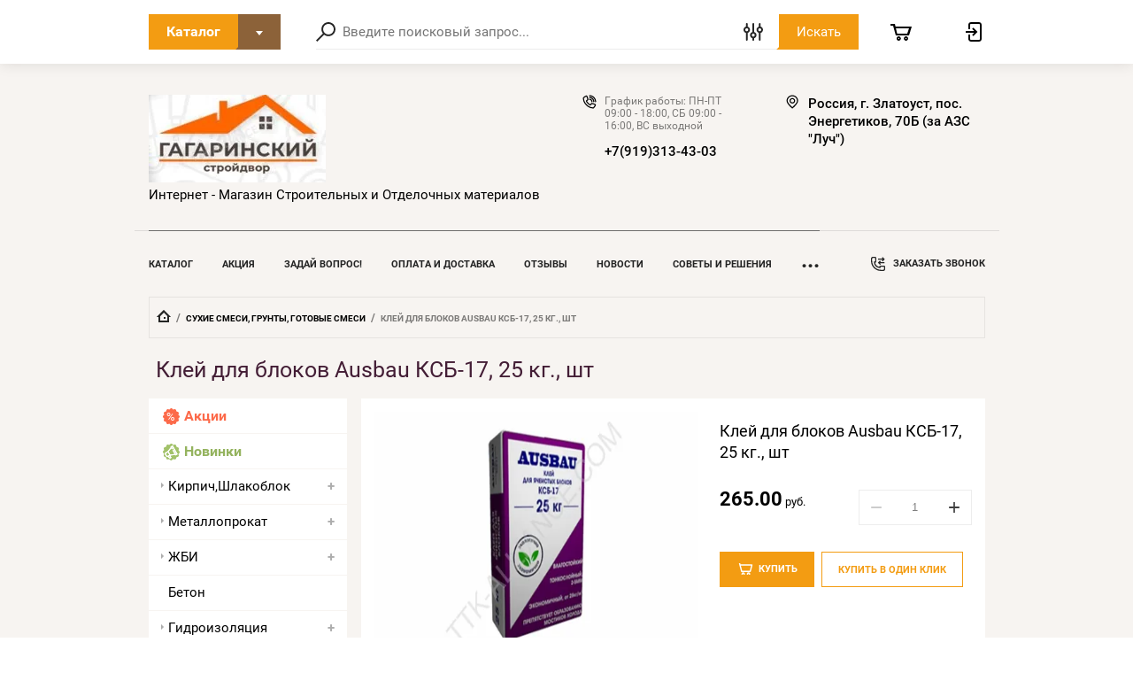

--- FILE ---
content_type: text/html; charset=utf-8
request_url: https://xn--74-6kcqxghvrjdi.xn--p1ai/shop/product/klej-dlya-blokov-ausbau-ksb-17-25-kg-sht
body_size: 19940
content:

	<!doctype html>
<html lang="ru">
<head>
<meta charset="utf-8">
<meta name="robots" content="all"/>
<title>Клей для блоков Ausbau КСБ-17, 25 кг., шт</title>
<!-- assets.top -->
<meta property="og:title" content="Клей для блоков Ausbau КСБ-17, 25 кг., шт">
<meta name="twitter:title" content="Клей для блоков Ausbau КСБ-17, 25 кг., шт">
<meta property="og:description" content="Клей для блоков Ausbau КСБ-17, 25 кг., шт">
<meta name="twitter:description" content="Клей для блоков Ausbau КСБ-17, 25 кг., шт">
<meta property="og:image" content="https://xn--74-6kcqxghvrjdi.xn--p1ai/thumb/2/ycfgSLkwUb5vq35YYWVTOw/350r350/d/ausbau-ksb-17-final.jpg">
<meta name="twitter:image" content="https://xn--74-6kcqxghvrjdi.xn--p1ai/thumb/2/ycfgSLkwUb5vq35YYWVTOw/350r350/d/ausbau-ksb-17-final.jpg">
<meta property="og:image:type" content="image/jpeg">
<meta property="og:image:width" content="350">
<meta property="og:image:height" content="350">
<meta property="og:type" content="website">
<meta property="og:url" content="https://xn--74-6kcqxghvrjdi.xn--p1ai/shop/product/klej-dlya-blokov-ausbau-ksb-17-25-kg-sht">
<meta name="twitter:card" content="summary">
<!-- /assets.top -->

<meta name="description" content="Клей для блоков Ausbau КСБ-17, 25 кг., шт">
<meta name="keywords" content="Клей для блоков Ausbau КСБ-17, 25 кг., шт">
<meta name="SKYPE_TOOLBAR" content="SKYPE_TOOLBAR_PARSER_COMPATIBLE">
<meta name="viewport" content="width=device-width, initial-scale=1.0, maximum-scale=1.0, user-scalable=no">

<script src="/g/libs/jquery/1.10.2/jquery.min.js"></script>
<script src="/g/libs/jqueryui/1.10.3/jquery-ui.min.js" charset="utf-8"></script>
	<link rel="stylesheet" href="/g/css/styles_articles_tpl.css">

            <!-- 46b9544ffa2e5e73c3c971fe2ede35a5 -->
            <script src='/shared/s3/js/lang/ru.js'></script>
            <script src='/shared/s3/js/common.min.js'></script>
        <link rel='stylesheet' type='text/css' href='/shared/s3/css/calendar.css' /><link rel='stylesheet' type='text/css' href='/shared/highslide-4.1.13/highslide.min.css'/>
<script type='text/javascript' src='/shared/highslide-4.1.13/highslide.packed.js'></script>
<script type='text/javascript'>
hs.graphicsDir = '/shared/highslide-4.1.13/graphics/';
hs.outlineType = null;
hs.showCredits = false;
hs.lang={cssDirection:'ltr',loadingText:'Загрузка...',loadingTitle:'Кликните чтобы отменить',focusTitle:'Нажмите чтобы перенести вперёд',fullExpandTitle:'Увеличить',fullExpandText:'Полноэкранный',previousText:'Предыдущий',previousTitle:'Назад (стрелка влево)',nextText:'Далее',nextTitle:'Далее (стрелка вправо)',moveTitle:'Передвинуть',moveText:'Передвинуть',closeText:'Закрыть',closeTitle:'Закрыть (Esc)',resizeTitle:'Восстановить размер',playText:'Слайд-шоу',playTitle:'Слайд-шоу (пробел)',pauseText:'Пауза',pauseTitle:'Приостановить слайд-шоу (пробел)',number:'Изображение %1/%2',restoreTitle:'Нажмите чтобы посмотреть картинку, используйте мышь для перетаскивания. Используйте клавиши вперёд и назад'};</script>
<link rel="icon" href="/favicon.png" type="image/png">
	<link rel="apple-touch-icon" href="/thumb/2/LWXycLAsrYVHUeczKuvz_w/r/favicon.png">
	<link rel="apple-touch-icon" sizes="57x57" href="/thumb/2/cSiQoKjZkTMIo0ziQoXd3Q/57c57/favicon.png">
	<link rel="apple-touch-icon" sizes="60x60" href="/thumb/2/ADHYAP_QOPaTX7kCwZk1yQ/60c60/favicon.png">
	<link rel="apple-touch-icon" sizes="72x72" href="/thumb/2/NUeGOwT7ccqi0vKCk5c7CQ/72c72/favicon.png">
	<link rel="apple-touch-icon" sizes="76x76" href="/thumb/2/hXphuvuCGMlCNmPwtBK8JQ/76c76/favicon.png">
	<link rel="apple-touch-icon" sizes="114x114" href="/thumb/2/eu_DCr8HaH-4Fl9Q5T1Yug/114c114/favicon.png">
	<link rel="apple-touch-icon" sizes="120x120" href="/thumb/2/3MmgBXK7FEpfGfzqoDIQig/120c120/favicon.png">
	<link rel="apple-touch-icon" sizes="144x144" href="/thumb/2/j9LDtrtN_JRbLahuwp6tEA/144c144/favicon.png">
	<link rel="apple-touch-icon" sizes="152x152" href="/thumb/2/hJpSN6oEQd3e9064W7B_Jg/152c152/favicon.png">
	<link rel="apple-touch-icon" sizes="180x180" href="/thumb/2/f_vyPxiafrQ-f6zkloMaLQ/180c180/favicon.png">
	
	<meta name="msapplication-TileImage" content="/thumb/2/bmMZwZpxmRExzY98ed18Wg/c/favicon.png">
	<meta name="msapplication-square70x70logo" content="/thumb/2/u4ZCgXlIt0M0m6gZuZtRyQ/70c70/favicon.png">
	<meta name="msapplication-square150x150logo" content="/thumb/2/foNNC3kvbPYBac4AKEENng/150c150/favicon.png">
	<meta name="msapplication-wide310x150logo" content="/thumb/2/4xXaTyEaqfQGm4mLgRUUfg/310c150/favicon.png">
	<meta name="msapplication-square310x310logo" content="/thumb/2/rmdEXcb0zBLSx3J7TTuAiw/310c310/favicon.png">

<!--s3_require-->
<link rel="stylesheet" href="/g/basestyle/1.0.1/user/user.css" type="text/css"/>
<link rel="stylesheet" href="/g/basestyle/1.0.1/user/user.blue.css" type="text/css"/>
<script type="text/javascript" src="/g/basestyle/1.0.1/user/user.js" async></script>
<!--/s3_require-->
			
		
		
		
			<link rel="stylesheet" type="text/css" href="/g/shop2v2/default/css/theme.less.css">		
			<script type="text/javascript" src="/g/printme.js"></script>
		<script type="text/javascript" src="/g/shop2v2/default/js/tpl.js"></script>
		<script type="text/javascript" src="/g/shop2v2/default/js/baron.min.js"></script>
		
			<script type="text/javascript" src="/g/shop2v2/default/js/shop2.2.js"></script>
		
	<script type="text/javascript">shop2.init({"productRefs": [],"apiHash": {"getPromoProducts":"f5970bffbd1f60c5a3aa3b6173892e0a","getSearchMatches":"7ac03e996ac1fa69ef49a942d0cf4ac0","getFolderCustomFields":"d678bb7e1bb19dc0d1ceda453a15eb39","getProductListItem":"0f4e4e8bfaa2e57eaa36a69599a85a78","cartAddItem":"cd07e145576644f773c8d27605e6dc61","cartRemoveItem":"3db7ad8af15eef500f43bd11f7bc5c50","cartUpdate":"703ea22d936a2d5ad76e686a4a236cd9","cartRemoveCoupon":"fcd40584edf87220043d8acb79dc0cc4","cartAddCoupon":"182e2fa5b137377d16f4b2b7fa251b83","deliveryCalc":"46ade44a5d00a937360c44d387db2a3f","printOrder":"ca1230bca35e530eb0fafa9485647cd3","cancelOrder":"1ff31c36c3de731c251d0e88393c5e6b","cancelOrderNotify":"db09b95f6887838965dd639213077028","repeatOrder":"b7347350a92491e5c52394fd36f6c9f3","paymentMethods":"6337bbf01ad9f7c5204d9d92e66a0bb9","compare":"2e8ec14f26757108cfc4164fdf0c8b93"},"hash": null,"verId": 300022,"mode": "product","step": "","uri": "/shop","IMAGES_DIR": "/d/","my": {"show_sections":true,"special_alias":"special","gr_hide_print":true,"new_alias":"new","gr_img_lazyload":true},"shop2_cart_order_payments": 1,"cf_margin_price_enabled": 0,"maps_yandex_key":"","maps_google_key":""});</script>

<link rel="stylesheet" href="/g/templates/shop2/2.72.2/css/jquery-ui.min.css">
<link rel="stylesheet" href="/g/templates/shop2/2.72.2/css/nouislider.min.css">
<link rel="stylesheet" href="/g/templates/shop2/2.72.2/css/jquery.formstyler.css">
<link rel="stylesheet" href="/g/templates/shop2/2.72.2/css/owl.carousel.min.css">
    <link rel="stylesheet" href="/g/templates/shop2/2.72.2/css/lightgallery.min.css">
    
    <link rel="stylesheet" href="/t/v82/images/theme0/theme.scss.css">

<script src="/g/s3/misc/eventable/0.0.1/s3.eventable.js" type="text/javascript"></script>
<script src="/g/s3/misc/math/0.0.1/s3.math.js" type="text/javascript"></script>
<script src="/g/s3/menu/allin/0.0.3/s3.menu.allin.js" type="text/javascript"></script>

<script src="/g/libs/jquery-maskedinput/1.3.1/jquery.maskedinput.min.js" type="text/javascript"></script>

<script src="/g/templates/shop2/2.72.2/js/modernizr.custom.js" charset="utf-8"></script>
<script src="/g/templates/shop2/2.72.2/js/flexmenu.js" charset="utf-8"></script>
<script src="/g/templates/shop2/2.72.2/js/resizeController.js" charset="utf-8"></script>
<script src="/g/templates/shop2/2.72.2/js/jquery.columnizer.min.js" charset="utf-8"></script>
<script src="/g/templates/shop2/2.72.2/js/jquery.formstyler.min.js" charset="utf-8"></script>
<script src="/g/templates/shop2/2.72.2/js/nouislider.min.js" charset="utf-8"></script>
<script src="/g/templates/shop2/2.72.2/js/owl.carousel.min.js" charset="utf-8"></script>
<script src="/g/templates/shop2/2.72.2/js/bindImageLoad.js" charset="utf-8"></script>
<script src="/g/templates/shop2/2.72.2/js/timer.js" charset="utf-8"></script>
<script src="/g/templates/shop2/2.72.2/js/lightgallery.min.js" charset="utf-8"></script>
<script src="/g/templates/shop2/2.72.2/js/jquery.responsiveTabs.min.js" charset="utf-8"></script>
<script src="/g/templates/shop2/2.72.2/js/jquery.matchHeight.js" charset="utf-8"></script>
<script src="/g/templates/shop2/2.72.2/js/jquery_ui.js" charset="utf-8"></script>
<script src="/g/templates/shop2/2.72.2/js/s3.form.js" charset="utf-8"></script>


<script src="/t/v82/images/js/local_shop_main.js" charset="utf-8"></script>


<!--[if lt IE 10]>
<script src="/g/libs/ie9-svg-gradient/0.0.1/ie9-svg-gradient.min.js"></script>
<script src="/g/libs/jquery-placeholder/2.0.7/jquery.placeholder.min.js"></script>
<script src="/g/libs/jquery-textshadow/0.0.1/jquery.textshadow.min.js"></script>
<script src="/g/s3/misc/ie/0.0.1/ie.js"></script>
<![endif]-->
<!--[if lt IE 9]>
<script src="/g/libs/html5shiv/html5.js"></script>
<![endif]-->
<link rel="stylesheet" href="/t/v82/images/css/site_addons.scss.css">




</head>
<body>
    <div class="wrapper invisible">
        <header role="banner" class="header">
            <div class="header-top">
                <div class="categories_popup fade-in-top">
                    <div class="categories_popup_inner site-width">
                        <div class="top-line">
                            <div class="title">
                                Каталог
                            </div>
                            <div class="close-button">
                                <svg
                                 width="10px" height="11px">
                                <path fill-rule="evenodd"  opacity="0.851" fill="rgb(0, 0, 0)"
                                 d="M8.535,0.550 L5.000,4.085 L1.465,0.550 L0.051,1.964 L3.586,5.499 L0.051,9.035 L1.465,10.450 L5.000,6.914 L8.535,10.450 L9.949,9.035 L6.414,5.499 L9.949,1.964 L8.535,0.550 Z"/>
                                </svg>
                            </div>
                        </div>
                        <div class="categories_menu_wrap">
                            <li class="campaign_link">
                                <a href="/shop/search?s[special]=1">
                                    Акции
                                </a>
                            </li>
                            <li class="new_link">
                                <a href="/shop/search?s[new]=1">
                                    Новинки
                                </a>
                            </li>
                                                        <ul class="categories_menu clear-list"><li class="has-child dontsplit"><a href="/shop/folder/96300106" >Кирпич,Шлакоблок</a><ul class="level-2"><li><a href="/shop/folder/96301906" >Кирпич</a></li><li><a href="/shop/folder/96302106" >Шлакоблок</a></li><li><a href="/shop/folder/96322706" >Шамотный огнеупорный кирпич</a></li><li><a href="/shop/folder/96317306" >Газоблок</a></li><li><a href="/shop/folder/96302306" >Тротуарная плитка, бордюры</a></li><li><a href="/shop/folder/96315506" >Природный камень</a></li></ul></li><li class="has-child dontsplit"><a href="/shop/folder/96316906" >Металлопрокат</a><ul class="level-2"><li><a href="/shop/folder/96321506" >Труба профильная</a></li><li><a href="/shop/folder/96321106" >Арматура</a></li><li><a href="/shop/folder/96321306" >Уголок</a></li><li><a href="/shop/folder/96298906" >Сетка кладочная</a></li></ul></li><li class="has-child dontsplit"><a href="/shop/folder/96300306" >ЖБИ</a><ul class="level-2"><li><a href="/shop/folder/96300506" >Фундаментные блоки</a></li><li><a href="/shop/folder/96300706" >Сваи</a></li><li><a href="/shop/folder/96300906" >Лотки</a></li><li><a href="/shop/folder/96301106" >Кольца ЖБИ</a></li><li><a href="/shop/folder/96301506" >Перемычки</a></li><li><a href="/shop/folder/96315906" >Опоры ЛЭП СВ</a></li><li><a href="/shop/folder/96318706" >Гидроизоляция</a></li><li><a href="/shop/folder/96298706" >Сетки кладочные</a></li><li><a href="/shop/folder/96298506" >Люк полимерный</a></li></ul></li><li><a href="/shop/folder/96316706" >Бетон</a></li><li class="has-child dontsplit"><a href="/shop/folder/96316306" >Гидроизоляция</a><ul class="level-2"><li><a href="/folder/gidroizolyaciya-cementnaya" >Гидроизоляция цементная</a></li><li><a href="/shop/folder/prajmer" >Праймер</a></li><li><a href="/shop/folder/mastika" >Мастика</a></li></ul></li><li class="has-child dontsplit"><a href="/shop/folder/96315706" >Цемент</a><ul class="level-2"><li><a href="/shop/folder/96314506" >ЦПС</a></li></ul></li><li class="has-child dontsplit"><a href="/shop/folder/96299306" >Отсев Песок</a><ul class="level-2"><li><a href="/shop/folder/96299506" >Песок</a></li><li><a href="/shop/folder/96299706" >Отсев</a></li></ul></li><li><a href="/shop/folder/96322506" >Шифер</a></li><li class="has-child dontsplit"><a href="/shop/folder/96302506" >Кровля и сайдинг</a><ul class="level-2"><li class="has-child dontsplit"><a href="/shop/folder/96317506" >Кровля</a><ul class="level-3"><li><a href="/shop/folder/96314906" >Металлочерепица</a></li><li><a href="/shop/folder/96299106" >Профнастил</a></li><li><a href="/shop/folder/96312506" >Рулонная кровля</a></li><li><a href="/shop/folder/96320706" >Гибкая Черепица SHINGLAS</a></li></ul></li><li class="has-child dontsplit"><a href="/shop/folder/96304106" >Сайдинг и комплектующие</a><ul class="level-3"><li><a href="/shop/folder/96320906" >HAUBERK Фасадная плитка</a></li><li><a href="/shop/folder/96322306" >Сайдинг фасадный</a></li></ul></li></ul></li><li class="has-child dontsplit"><a href="/shop/folder/96302906" >Утепление и Теплоизоляция</a><ul class="level-2"><li><a href="/shop/folder/96303106" >Минеральный утеплитель</a></li><li><a href="/shop/folder/96303306" >Пенополистирол (пенопласт)</a></li><li><a href="/shop/folder/96303506" >Экструдированный пенополистирол</a></li><li><a href="/shop/folder/96301306" >Керамзит</a></li><li><a href="/shop/folder/96317906" >ППИ</a></li><li><a href="/shop/folder/96318106" >Утеплитель для труб</a></li></ul></li><li class="has-child dontsplit"><a href="/shop/folder/96304306" >Пиломатериалы</a><ul class="level-2"><li><a href="/shop/folder/96304706" >Доска, рейка</a></li><li><a href="/shop/folder/96304506" >Брус</a></li><li><a href="/shop/folder/96322106" >OSB (ОСП)</a></li><li><a href="/shop/folder/96312906" >Фанера</a></li><li><a href="/shop/folder/96305106" >Евровагонка</a></li><li><a href="/shop/folder/96319706" >Джуты</a></li><li><a href="/shop/folder/96305306" >ДВП</a></li><li><a href="/shop/folder/96317706" >Огнебиозашита</a></li></ul></li><li><a href="/shop/folder/96301706" >Арматура стеклопластиковая</a></li><li><a href="/shop/folder/96302706" >Пленки, мембраны, отражающие материалы</a></li><li class="has-child dontsplit"><a href="/shop/folder/96311706" >Гипсокартон</a><ul class="level-2"><li><a href="/shop/folder/96298106" >Гифас</a></li><li><a href="/shop/folder/96298306" >Кнауф</a></li></ul></li><li class="has-child dontsplit"><a href="/shop/folder/96311906" >Комплектующие для гипсокартона</a><ul class="level-2"><li><a href="/shop/folder/96312106" >Профили</a></li><li><a href="/shop/folder/96312306" >Комплектующие</a></li></ul></li><li class="has-child dontsplit opened active"><a href="/shop/folder/96307306" >Сухие смеси, грунты, готовые смеси</a><ul class="level-2"><li><a href="/shop/folder/96307506" >Штукатурка, кладочная смесь</a></li><li><a href="/shop/folder/96307706" >Шпатлевка</a></li><li><a href="/shop/folder/96307906" >Пол</a></li><li><a href="/shop/folder/96308106" >Клей</a></li><li><a href="/shop/folder/96308306" >Затирка для швов</a></li><li><a href="/shop/folder/96312706" >Для печей, каминов</a></li><li><a href="/shop/folder/96315106" >Грунты</a></li></ul></li><li class="has-child dontsplit"><a href="/shop/folder/96305506" >Сантехника</a><ul class="level-2"><li class="has-child dontsplit"><a href="/shop/folder/96305706" >Водопровод</a><ul class="level-3"><li><a href="/shop/folder/96314306" >Труба полипропилен</a></li><li><a href="/shop/folder/96315306" >Труба металлопластиковая</a></li></ul></li><li><a href="/shop/folder/96305906" >Канализация</a></li></ul></li><li><a href="/shop/folder/germetik" >Герметик</a></li><li><a href="/shop/folder/96303706" >Монтажные пены, очистители</a></li><li><a href="/shop/folder/96308506" >Лакокрасочная продукция</a></li><li><a href="/shop/folder/96313106" >Защитные составы</a></li><li class="has-child dontsplit"><a href="/shop/folder/96303906" >Метизы, крепеж</a><ul class="level-2"><li><a href="/shop/folder/96308706" >Саморезы по дереву</a></li><li><a href="/shop/folder/96308906" >Саморезы по металлу</a></li><li><a href="/shop/folder/96309106" >Саморезы кровельные</a></li><li><a href="/shop/folder/96309306" >Гвозди</a></li><li><a href="/shop/folder/96309506" >Буры, сверла</a></li><li><a href="/shop/folder/96314706" >Крепежные элементы</a></li></ul></li><li><a href="/shop/folder/96311506" >Электроды</a></li><li class="has-child dontsplit"><a href="/shop/folder/96309706" >Инструмент</a><ul class="level-2"><li><a href="/shop/folder/96310306" >Хозяйственный инструмент</a></li><li><a href="/shop/folder/96307106" >Средства защиты</a></li><li><a href="/shop/folder/96309906" >Малярный инструмент</a></li><li><a href="/shop/folder/96310106" >Для штукатурных и отделочных работ</a></li><li><a href="/shop/folder/96310506" >Измерительный инструмент</a></li><li><a href="/shop/folder/96310706" >Режущий инструмент</a></li><li><a href="/shop/folder/96310906" >Шлифовальные материалы</a></li><li><a href="/shop/folder/96311106" >Столярный и слесарный инструмент</a></li><li><a href="/shop/folder/96311306" >Прочее</a></li></ul></li><li class="has-child dontsplit"><a href="/shop/folder/96316506" >Прочие</a><ul class="level-2"><li><a href="/shop/folder/96321706" >Перчатки</a></li><li><a href="/shop/folder/polikarbonat" >Поликарбонат</a></li></ul></li></ul>                                                    </div>
                        
                    </div>
                </div>
                <div class="header-top_inner site-width">
                    <div class="categories-button">
                        <div class="label">Каталог</div>
                        <div class="arrow">
                            <svg
                             
                             width="8px" height="5px">
                            <path fill-rule="evenodd" d="M3.988,4.992 L5.990,2.494 L7.990,-0.005 L3.988,-0.005 L-0.012,-0.005 L1.986,2.494 L3.988,4.992 Z"/>
                            </svg>
                        </div>
                    </div>
	                <a href="#" class="low-res-burger"></a>
                    <div class="low-res-extender"></div>
                    <div class="low-res-search-button"></div>
                    <form action='/shop/search' enctype="multipart/form-data" class="search-form2" ><input class="search-text" placeholder="Введите поисковый запрос..." autocomplete="off" name="s[name]" value=""/><div class="input-wrap"><div class="extended"></div><input type="submit" class="search-button" value="Искать" /><span class="corner"></span></div><re-captcha data-captcha="recaptcha"
     data-name="captcha"
     data-sitekey="6LcOAacUAAAAAI2fjf6MiiAA8fkOjVmO6-kZYs8S"
     data-lang="ru"
     data-rsize="invisible"
     data-type="image"
     data-theme="light"></re-captcha></form>
                    <div class="extended-search_wrap">
                        <div class="top-line">
                            <div class="title">
                                Поиск
                            </div>
                            <div class="close-button">
                               <svg 
                            width="10px" height="11px"> <path fill-rule="evenodd"  opacity="0.851" fill="rgb(0, 0, 0)" d="M8.535,0.550 L5.000,4.085 L1.465,0.550 L0.051,1.964 L3.586,5.499 L0.051,9.035 L1.465,10.450 L5.000,6.914 L8.535,10.450 L9.949,9.035 L6.414,5.499 L9.949,1.964 L8.535,0.550 Z"/>
                            </svg>
                            </div>
                        </div>
                        <div class="low-res_wrap">
                            <form action='/shop/search' enctype="multipart/form-data" class="search-form2" >
                                <input class="search-text" placeholder="Введите поисковый запрос..." autocomplete="off" name="s[name]" value=""/>
                                <div class="input-wrap">
                                    
                                    <input type="submit" class="search-button" value="Искать" />
                                    <span class="corner"></span>
                                </div>
                            <re-captcha data-captcha="recaptcha"
     data-name="captcha"
     data-sitekey="6LcOAacUAAAAAI2fjf6MiiAA8fkOjVmO6-kZYs8S"
     data-lang="ru"
     data-rsize="invisible"
     data-type="image"
     data-theme="light"></re-captcha></form>
                            <div class="low-res-button">
                                Расширенный поиск
                            </div>
                        </div>
                        	
    
<div class="shop2-block search-form ">
	<div class="block-title">
		<strong>Расширенный поиск</strong>
		<span>&nbsp;</span>
	</div>
	<div class="block-body">
		<form action="/shop/search" enctype="multipart/form-data">
			<input type="hidden" name="sort_by" value=""/>

							<div class="row">
					<label class="row-title" for="shop2-name">Название:</label>
					<div class="row_body">
						<input type="text" name="s[name]" size="20" id="shop2-name" value="" />
					</div>
				</div>
						
							<div class="row search_price range_slider_wrapper">
	                <div class="row-title active">Цена</div>
	                <div class="row_body active">
		                <div class="price_range clear-self">
			                 <span class="price_from">от</span>
		                    <input name="s[price][min]" type="text" size="5" class="small low" value="0" />
			                 <span class="price_till">до</span>
		                    <input name="s[price][max]" type="text" size="5" class="small big"  data-max="200000" value="200000" />
		                </div>
		              <div class="input_range_slider"></div>
	                </div>
	            </div>
			
							<div class="row">
					<label class="row-title" for="shop2-article">Артикул:</label>
					<div class="row_body">
						<input type="text" name="s[article]" id="shop2-article" value="" />
					</div>
				</div>
			
							<div class="row">
					<label class="row-title" for="shop2-text">Текст:</label>
					<div class="row_body">
						<input type="text" name="search_text" size="20" id="shop2-text"  value="" />
					</div>
				</div>
			
			
							<div class="row">
					<div class="row-title">Выберите категорию:</div>
					<div class="row_body">
						<select name="s[folder_id]" id="s[folder_id]">
							<option value="">Все</option>
																																                            <option value="96300106" >
		                                 Кирпич,Шлакоблок
		                            </option>
		                        																	                            <option value="96301906" >
		                                &raquo; Кирпич
		                            </option>
		                        																	                            <option value="96302106" >
		                                &raquo; Шлакоблок
		                            </option>
		                        																	                            <option value="96322706" >
		                                &raquo; Шамотный огнеупорный кирпич
		                            </option>
		                        																	                            <option value="96317306" >
		                                &raquo; Газоблок
		                            </option>
		                        																	                            <option value="96302306" >
		                                &raquo; Тротуарная плитка, бордюры
		                            </option>
		                        																	                            <option value="96315506" >
		                                &raquo; Природный камень
		                            </option>
		                        																	                            <option value="96316906" >
		                                 Металлопрокат
		                            </option>
		                        																	                            <option value="96321506" >
		                                &raquo; Труба профильная
		                            </option>
		                        																	                            <option value="96321106" >
		                                &raquo; Арматура
		                            </option>
		                        																	                            <option value="96321306" >
		                                &raquo; Уголок
		                            </option>
		                        																	                            <option value="96298906" >
		                                &raquo; Сетка кладочная
		                            </option>
		                        																	                            <option value="96300306" >
		                                 ЖБИ
		                            </option>
		                        																	                            <option value="96300506" >
		                                &raquo; Фундаментные блоки
		                            </option>
		                        																	                            <option value="96300706" >
		                                &raquo; Сваи
		                            </option>
		                        																	                            <option value="96300906" >
		                                &raquo; Лотки
		                            </option>
		                        																	                            <option value="96301106" >
		                                &raquo; Кольца ЖБИ
		                            </option>
		                        																	                            <option value="96301506" >
		                                &raquo; Перемычки
		                            </option>
		                        																	                            <option value="96315906" >
		                                &raquo; Опоры ЛЭП СВ
		                            </option>
		                        																	                            <option value="96318706" >
		                                &raquo; Гидроизоляция
		                            </option>
		                        																	                            <option value="96298706" >
		                                &raquo; Сетки кладочные
		                            </option>
		                        																	                            <option value="96298506" >
		                                &raquo; Люк полимерный
		                            </option>
		                        																	                            <option value="96316706" >
		                                 Бетон
		                            </option>
		                        																	                            <option value="96316306" >
		                                 Гидроизоляция
		                            </option>
		                        																	                            <option value="50796708" >
		                                &raquo; Гидроизоляция цементная
		                            </option>
		                        																	                            <option value="608631713" >
		                                &raquo; Праймер
		                            </option>
		                        																	                            <option value="608631913" >
		                                &raquo; Мастика
		                            </option>
		                        																	                            <option value="96315706" >
		                                 Цемент
		                            </option>
		                        																	                            <option value="96314506" >
		                                &raquo; ЦПС
		                            </option>
		                        																	                            <option value="96299306" >
		                                 Отсев Песок
		                            </option>
		                        																	                            <option value="96299506" >
		                                &raquo; Песок
		                            </option>
		                        																	                            <option value="96299706" >
		                                &raquo; Отсев
		                            </option>
		                        																	                            <option value="96322506" >
		                                 Шифер
		                            </option>
		                        																	                            <option value="96302506" >
		                                 Кровля и сайдинг
		                            </option>
		                        																	                            <option value="96317506" >
		                                &raquo; Кровля
		                            </option>
		                        																	                            <option value="96314906" >
		                                &raquo;&raquo; Металлочерепица
		                            </option>
		                        																	                            <option value="96299106" >
		                                &raquo;&raquo; Профнастил
		                            </option>
		                        																	                            <option value="96312506" >
		                                &raquo;&raquo; Рулонная кровля
		                            </option>
		                        																	                            <option value="96320706" >
		                                &raquo;&raquo; Гибкая Черепица SHINGLAS
		                            </option>
		                        																	                            <option value="96304106" >
		                                &raquo; Сайдинг и комплектующие
		                            </option>
		                        																	                            <option value="96320906" >
		                                &raquo;&raquo; HAUBERK Фасадная плитка
		                            </option>
		                        																	                            <option value="96322306" >
		                                &raquo;&raquo; Сайдинг фасадный
		                            </option>
		                        																	                            <option value="96302906" >
		                                 Утепление и Теплоизоляция
		                            </option>
		                        																	                            <option value="96303106" >
		                                &raquo; Минеральный утеплитель
		                            </option>
		                        																	                            <option value="96303306" >
		                                &raquo; Пенополистирол (пенопласт)
		                            </option>
		                        																	                            <option value="96303506" >
		                                &raquo; Экструдированный пенополистирол
		                            </option>
		                        																	                            <option value="96301306" >
		                                &raquo; Керамзит
		                            </option>
		                        																	                            <option value="96317906" >
		                                &raquo; ППИ
		                            </option>
		                        																	                            <option value="96318106" >
		                                &raquo; Утеплитель для труб
		                            </option>
		                        																	                            <option value="96304306" >
		                                 Пиломатериалы
		                            </option>
		                        																	                            <option value="96304706" >
		                                &raquo; Доска, рейка
		                            </option>
		                        																	                            <option value="96304506" >
		                                &raquo; Брус
		                            </option>
		                        																	                            <option value="96322106" >
		                                &raquo; OSB (ОСП)
		                            </option>
		                        																	                            <option value="96312906" >
		                                &raquo; Фанера
		                            </option>
		                        																	                            <option value="96305106" >
		                                &raquo; Евровагонка
		                            </option>
		                        																	                            <option value="96319706" >
		                                &raquo; Джуты
		                            </option>
		                        																	                            <option value="96305306" >
		                                &raquo; ДВП
		                            </option>
		                        																	                            <option value="96317706" >
		                                &raquo; Огнебиозашита
		                            </option>
		                        																	                            <option value="96301706" >
		                                 Арматура стеклопластиковая
		                            </option>
		                        																	                            <option value="96302706" >
		                                 Пленки, мембраны, отражающие материалы
		                            </option>
		                        																	                            <option value="96311706" >
		                                 Гипсокартон
		                            </option>
		                        																	                            <option value="96298106" >
		                                &raquo; Гифас
		                            </option>
		                        																	                            <option value="96298306" >
		                                &raquo; Кнауф
		                            </option>
		                        																	                            <option value="96311906" >
		                                 Комплектующие для гипсокартона
		                            </option>
		                        																	                            <option value="96312106" >
		                                &raquo; Профили
		                            </option>
		                        																	                            <option value="96312306" >
		                                &raquo; Комплектующие
		                            </option>
		                        																	                            <option value="96307306" >
		                                 Сухие смеси, грунты, готовые смеси
		                            </option>
		                        																	                            <option value="96307506" >
		                                &raquo; Штукатурка, кладочная смесь
		                            </option>
		                        																	                            <option value="96307706" >
		                                &raquo; Шпатлевка
		                            </option>
		                        																	                            <option value="96307906" >
		                                &raquo; Пол
		                            </option>
		                        																	                            <option value="96308106" >
		                                &raquo; Клей
		                            </option>
		                        																	                            <option value="96308306" >
		                                &raquo; Затирка для швов
		                            </option>
		                        																	                            <option value="96312706" >
		                                &raquo; Для печей, каминов
		                            </option>
		                        																	                            <option value="96315106" >
		                                &raquo; Грунты
		                            </option>
		                        																	                            <option value="96305506" >
		                                 Сантехника
		                            </option>
		                        																	                            <option value="96305706" >
		                                &raquo; Водопровод
		                            </option>
		                        																	                            <option value="96314306" >
		                                &raquo;&raquo; Труба полипропилен
		                            </option>
		                        																	                            <option value="96315306" >
		                                &raquo;&raquo; Труба металлопластиковая
		                            </option>
		                        																	                            <option value="96305906" >
		                                &raquo; Канализация
		                            </option>
		                        																	                            <option value="625216913" >
		                                 Герметик
		                            </option>
		                        																	                            <option value="96303706" >
		                                 Монтажные пены, очистители
		                            </option>
		                        																	                            <option value="96308506" >
		                                 Лакокрасочная продукция
		                            </option>
		                        																	                            <option value="96313106" >
		                                 Защитные составы
		                            </option>
		                        																	                            <option value="96303906" >
		                                 Метизы, крепеж
		                            </option>
		                        																	                            <option value="96308706" >
		                                &raquo; Саморезы по дереву
		                            </option>
		                        																	                            <option value="96308906" >
		                                &raquo; Саморезы по металлу
		                            </option>
		                        																	                            <option value="96309106" >
		                                &raquo; Саморезы кровельные
		                            </option>
		                        																	                            <option value="96309306" >
		                                &raquo; Гвозди
		                            </option>
		                        																	                            <option value="96309506" >
		                                &raquo; Буры, сверла
		                            </option>
		                        																	                            <option value="96314706" >
		                                &raquo; Крепежные элементы
		                            </option>
		                        																	                            <option value="96311506" >
		                                 Электроды
		                            </option>
		                        																	                            <option value="96309706" >
		                                 Инструмент
		                            </option>
		                        																	                            <option value="96310306" >
		                                &raquo; Хозяйственный инструмент
		                            </option>
		                        																	                            <option value="96307106" >
		                                &raquo; Средства защиты
		                            </option>
		                        																	                            <option value="96309906" >
		                                &raquo; Малярный инструмент
		                            </option>
		                        																	                            <option value="96310106" >
		                                &raquo; Для штукатурных и отделочных работ
		                            </option>
		                        																	                            <option value="96310506" >
		                                &raquo; Измерительный инструмент
		                            </option>
		                        																	                            <option value="96310706" >
		                                &raquo; Режущий инструмент
		                            </option>
		                        																	                            <option value="96310906" >
		                                &raquo; Шлифовальные материалы
		                            </option>
		                        																	                            <option value="96311106" >
		                                &raquo; Столярный и слесарный инструмент
		                            </option>
		                        																	                            <option value="96311306" >
		                                &raquo; Прочее
		                            </option>
		                        																	                            <option value="96316506" >
		                                 Прочие
		                            </option>
		                        																	                            <option value="96321706" >
		                                &raquo; Перчатки
		                            </option>
		                        																	                            <option value="625191313" >
		                                &raquo; Поликарбонат
		                            </option>
		                        													</select>
					</div>
				</div>

				<div id="shop2_search_custom_fields"></div>
			
						<div id="shop2_search_global_fields">
				
							</div>
						
							<div class="row">
					<div class="row-title">Производитель:</div>
					<div class="row_body">
						<select name="s[vendor_id]">
							<option value="">Все</option>
		                    		                        <option value="19390106" > БЕТЕР</option>
		                    		                        <option value="19390306" > МЕТЕР</option>
		                    		                        <option value="19390506" >ARISTON</option>
		                    		                        <option value="19390706" >Ausbau</option>
		                    		                        <option value="19390906" >BROZEX</option>
		                    		                        <option value="19391106" >ESAB</option>
		                    		                        <option value="19391306" >FUBOG</option>
		                    		                        <option value="19391506" >HAUSER</option>
		                    		                        <option value="19391706" >HUSGVARNA</option>
		                    		                        <option value="19391906" >HUTER</option>
		                    		                        <option value="19392106" >ISOVER</option>
		                    		                        <option value="19392306" >KNAUF</option>
		                    		                        <option value="19392506" >MAKITA</option>
		                    		                        <option value="19392706" >PROFHELPER</option>
		                    		                        <option value="19392906" >PRORAB</option>
		                    		                        <option value="19393106" >SHTROBER</option>
		                    		                        <option value="19393306" >SK-PLAST</option>
		                    		                        <option value="19393506" >SOUDAL</option>
		                    		                        <option value="19393706" >SPK</option>
		                    		                        <option value="19393906" >SUNGARDEN</option>
		                    		                        <option value="19394106" >TAEN</option>
		                    		                        <option value="19394306" >TEXAS</option>
		                    		                        <option value="19394506" >Агаповка</option>
		                    		                        <option value="19394706" >БИБЕР</option>
		                    		                        <option value="19394906" >ВОЛМА</option>
		                    		                        <option value="19395106" >ГИФАС</option>
		                    		                        <option value="19395306" >Екатеринбург</option>
		                    		                        <option value="19395506" >Златоуст</option>
		                    		                        <option value="19395706" >Изобанд</option>
		                    		                        <option value="8209308" >ИЗОБОКС</option>
		                    		                        <option value="19395906" >Катав-Ивановск</option>
		                    		                        <option value="19396106" >Коркино</option>
		                    		                        <option value="19396306" >КРЕПС</option>
		                    		                        <option value="19396506" >Курган</option>
		                    		                        <option value="19396706" >Миасс</option>
		                    		                        <option value="19396906" >ММК</option>
		                    		                        <option value="19397106" >Первая линия</option>
		                    		                        <option value="19397306" >Первая Линия</option>
		                    		                        <option value="19397506" >Техно Николь</option>
		                    		                        <option value="19397706" >Уфа</option>
		                    		                        <option value="19397906" >Хенкель</option>
		                    		                        <option value="19398106" >Челябинск</option>
		                    		                        <option value="19398306" >ЮНИС</option>
		                    						</select>
					</div>
				</div>
			
							<div class="row">
					<div class="row-title">Новинка:</div>
					<div class="row_body">
						<select name="s[new]">
							<option value="">Все</option>
		                    <option value="1">да</option>
		                    <option value="0">нет</option>
						</select>
					</div>
				</div>
			
							<div class="row">
					<div class="row-title">Спецпредложение:</div>
					<div class="row_body">
						<select name="s[special]">
							<option value="">Все</option>
		                    <option value="1">да</option>
		                    <option value="0">нет</option>
						</select>
					</div>
				</div>
			
							<div class="row">
					<div class="row-title">Результатов на странице:</div>
					<div class="row_body">
						<select name="s[products_per_page]">
											            					            					            <option value="5">5</option>
				            					            					            <option value="20" selected="selected">20</option>
				            					            					            <option value="35">35</option>
				            					            					            <option value="50">50</option>
				            					            					            <option value="65">65</option>
				            					            					            <option value="80">80</option>
				            					            					            <option value="95">95</option>
				            						</select>
					</div>
				</div>
			
			<div class="clear-container"></div>
			<div class="row">
				<button type="submit" class="search-btn">Найти</button>
			</div>
		<re-captcha data-captcha="recaptcha"
     data-name="captcha"
     data-sitekey="6LcOAacUAAAAAI2fjf6MiiAA8fkOjVmO6-kZYs8S"
     data-lang="ru"
     data-rsize="invisible"
     data-type="image"
     data-theme="light"></re-captcha></form>
		<div class="clear-container"></div>
	</div>
</div><!-- Search Form -->                        <div class="thin-grey-line"></div>
                    </div>
                    <div class="header-cart-preview">
<div id="shop2-cart-preview">
	<div class="cart_bl_icon ">
			</div>

	<div class="shop2-block cart-preview ">
		<div class="top-line">
            <div class="block-title">
				<strong>Корзина</strong>
				<span>&nbsp;</span>
			</div>
            <div class="cart_close_icon">
               <svg width="10px" height="11px"> <path fill-rule="evenodd" opacity="0.851" fill="rgb(0, 0, 0)" d="M8.535,0.550 L5.000,4.085 L1.465,0.550 L0.051,1.964 L3.586,5.499 L0.051,9.035 L1.465,10.450 L5.000,6.914 L8.535,10.450 L9.949,9.035 L6.414,5.499 L9.949,1.964 L8.535,0.550 Z"/>
            </svg>
            </div>
        </div>
		
		<div class="block-body">
						<div class="empty_cart">Ваша корзина пуста</div>
            		</div>
	</div>
</div><!-- Cart Preview --></div><div class="header-login"><div class="login-button"></div><div class="shop2-block login-form  ">
			<div class="block-title">
			<strong>Вход / Регистрация</strong>
			<span class="popup-close">&nbsp;</span>
		</div>
		<div class="block-body">
				<form method="post" action="/users">
			<input type="hidden" name="mode" value="login" />
			<div class="row">
				<label for="login">Логин или e-mail:</label>
				<label class="field text"><input type="text" name="login" id="login" tabindex="1" value="" /></label>
			</div>
			<div class="row">
				<label for="password">Пароль:</label>
				<label class="field password"><input type="password" name="password" id="password" tabindex="2" value="" /></label>
			</div>
			<div class="login-button_wrap">
				<button type="submit" class="signin-btn" tabindex="3">Войти</button>
				<p class="links_wrap">
					<a href="/users/forgot_password">Забыли пароль?</a>
					<a href="/users/register" class="register">Регистрация</a>
				</p>
			</div>
		
		<re-captcha data-captcha="recaptcha"
     data-name="captcha"
     data-sitekey="6LcOAacUAAAAAI2fjf6MiiAA8fkOjVmO6-kZYs8S"
     data-lang="ru"
     data-rsize="invisible"
     data-type="image"
     data-theme="light"></re-captcha></form>
		<div class="clear-container"></div>
				<div class="g-auth__row g-auth__social-min">
						



				
						<div class="g-form-field__title"><b>Также Вы можете войти через:</b></div>
			<div class="g-social">
																												<div class="g-social__row">
								<a href="/users/hauth/start/vkontakte?return_url=/shop/product/klej-dlya-blokov-ausbau-ksb-17-25-kg-sht" class="g-social__item g-social__item--vk-large" rel="nofollow">Vkontakte</a>
							</div>
																
			</div>
			
		
	
			<div class="g-auth__personal-note">
									
			
			 

												Я выражаю <a href="/users?mode=agreement" target="_blank">согласие на передачу и обработку персональных данных</a> в соответствии с <a href="/users?mode=policy" target="_blank">политикой конфиденциальности</a>
				
					</div>
			</div>
				
	</div>
</div></div>
                </div>
            </div>
            <div class="header-main site-width">
                <div class="company-block">
                   							<div class="logo-name_wrap logo_top">
																						<a href="https://xn--74-6kcqxghvrjdi.xn--p1ai">
									<img src=/thumb/2/vGHF1JWH5C-yP9l5yXi_tw/200r/d/img_4686.jpg style="max-width: 200px;" alt="/">
								</a>
																							                    <div class="company">
		                    			                        			                        <div class="desc">Интернет - Магазин Строительных и Отделочных материалов</div>
		                        		                    </div>
		                    						</div>
										
                    <div class="empty-extender"></div>
                    	                    <div class="phones">
	                        <div class="low-res-title">Телефоны</div>
	                        	                        	<div class="work-time">График работы: ПН-ПТ 09:00 - 18:00, СБ 09:00 - 16:00, ВС выходной</div>
	                        	                        		                        <div class="numbers">
		                        			                            	<a href="tel:79193134303">+7(919)313-43-03</a>
		                            		                        </div>
	                        	                    </div>
                                        	                    <div class="address-block">
	                        <div class="low-res-title">Адрес</div>
	                        <div class="item">
	                        		                            	<div class="title">Россия, г. Златоуст, пос. Энергетиков, 70Б (за АЗС &quot;Луч&quot;)</div>
                            		                            	                        </div>
	                    </div>
                                    </div>


                
            </div>
            <div class="header-menu__wrap site-width">
                <ul class="header-menu clear-list">
                                                                                <li class="c" ><a class="c" href="/shop">Каталог</a>
                                                                                                                                </li>
                                                                                                                    <li class="c" ><a class="c" href="/aktsii">АКЦИЯ</a>
                                                                                                                                </li>
                                                                                                                    <li class="c" ><a class="c" href="/zadaj-vopros">Задай вопрос!</a>
                                                                                                                                </li>
                                                                                                                    <li class="c" ><a class="c" href="/oplata-i-dostavka">Оплата и доставка</a>
                                                                                                                                </li>
                                                                                                                    <li class="c" ><a class="c" href="/otzyv">Отзывы</a>
                                                                                                                                </li>
                                                                                                                    <li class="c" ><a class="c" href="/novosti-1">Новости</a>
                                                                                                                                </li>
                                                                                                                    <li class="c" ><a class="c" href="/sovety-i-reshenia">Советы и решения</a>
                                                                                                                                </li>
                                                                                                                    <li class="c" ><a class="c" href="/http/ttk-alliance.com/about">О компании</a>
                                                                                                                                </li>
                                                                                                                    <li class="c" ><a class="c" href="/contacts">Контакты</a>
                                                                        </li></ul>
                                <div class="header-menu_empty-space"></div>
                <span class="callback">Заказать звонок</span>
            </div>
            <div class="callback-popup_shadow">
                <div class="callback-popup">
                    <div class="popup-title">Контакты</div>
                    <div class="popup-close"></div>
                    					    <div class="phones">
					        					        	<div class="work-time">График работы: ПН-ПТ 09:00 - 18:00, СБ 09:00 - 16:00, ВС выходной</div>
					        					        					            <div class="numbers">
					            						                	<a href="tel:79193134303">+7(919)313-43-03</a>
					                					            </div>
					        					    </div>
					                                        <a class="callback" href="#">Заказать звонок</a>
						<div class="form">
							<div class="tpl-anketa" data-api-url="/-/x-api/v1/public/?method=form/postform&param[form_id]=17740106&param[tpl]=global:shop2.2.72-form.minimal.tpl" data-api-type="form">
            <div class="form_bl_title">Заказать обратный звонок</div>        <form method="post" action="/">
        <input type="hidden" name="form_id" value="17740106">
        <input type="hidden" name="tpl" value="global:shop2.2.72-form.minimal.tpl">
        <input type="hidden" name="placeholdered_fields" value="1">
        <div class="form_inner">
                                                    <div class="tpl-field type-text field-required">
                  <div class="field-title">Ваше Имя: <span class="field-required-mark">*</span></div>                  <div class="field-value">
                                              <input required  type="text" size="30" maxlength="100" value="" name="d[0]" />
                                                          </div>
                </div>
                                                            <div class="tpl-field type-phone field-required">
                  <div class="field-title">Телефон: <span class="field-required-mark">*</span></div>                  <div class="field-value">
                                              <input required data-validator="phone" type="phone" class="phone" size="30" maxlength="100" value="" name="d[1]" placeholder="+7(___) ___-__-_____"   />
                                                          </div>
                </div>
                                        
                                                    
            <div class="tpl-field tpl-field-button">
                <button type="submit" class="tpl-form-button"><span>Отправить</span></button>
            </div>
                </div>
        <re-captcha data-captcha="recaptcha"
     data-name="captcha"
     data-sitekey="6LcOAacUAAAAAI2fjf6MiiAA8fkOjVmO6-kZYs8S"
     data-lang="ru"
     data-rsize="invisible"
     data-type="image"
     data-theme="light"></re-captcha></form>
        
    </div>
						</div>								
					                    
                    					    <div class="address-block">
					        <div class="item">
					        						            	<div class="title">Россия, г. Златоуст, пос. Энергетиков, 70Б (за АЗС &quot;Луч&quot;)</div>
					        						            					        </div>
					    </div>
					                </div>
            </div>
            <div class="header-menu-popup_wrap fade-in-top">
                <div class="top-line">
                    <div class="title">Меню</div>
                    <div class="close-button">
                        <svg
                        
                        width="10px" height="11px">
                            <path fill-rule="evenodd"  opacity="0.851" fill="rgb(0, 0, 0)" d="M8.535,0.550 L5.000,4.085 L1.465,0.550 L0.051,1.964 L3.586,5.499 L0.051,9.035 L1.465,10.450 L5.000,6.914 L8.535,10.450 L9.949,9.035 L6.414,5.499 L9.949,1.964 L8.535,0.550 Z"/>
                        </svg>
                    </div>
                </div>
                <ul class="header-menu-popup clear-list">
                                                                                <li class="c" ><a class="c" href="/shop">Каталог</a>
                                                                                                                                </li>
                                                                                                                    <li class="c" ><a class="c" href="/aktsii">АКЦИЯ</a>
                                                                                                                                </li>
                                                                                                                    <li class="c" ><a class="c" href="/zadaj-vopros">Задай вопрос!</a>
                                                                                                                                </li>
                                                                                                                    <li class="c" ><a class="c" href="/oplata-i-dostavka">Оплата и доставка</a>
                                                                                                                                </li>
                                                                                                                    <li class="c" ><a class="c" href="/otzyv">Отзывы</a>
                                                                                                                                </li>
                                                                                                                    <li class="c" ><a class="c" href="/novosti-1">Новости</a>
                                                                                                                                </li>
                                                                                                                    <li class="c" ><a class="c" href="/sovety-i-reshenia">Советы и решения</a>
                                                                                                                                </li>
                                                                                                                    <li class="c" ><a class="c" href="/http/ttk-alliance.com/about">О компании</a>
                                                                                                                                </li>
                                                                                                                    <li class="c" ><a class="c" href="/contacts">Контакты</a>
                                                                        </li></ul>
                            </div>
        </header> <!-- .site-header -->

                <div class="site-container site-width clear-self   product">
            <div class="site-path"><a href="/" class="homepage">Главная</a><span class='separator'>  /  </span><a href="/shop/folder/96307306">Сухие смеси, грунты, готовые смеси</a><span class='separator'>  /  </span>Клей для блоков Ausbau КСБ-17, 25 кг., шт</div>            <h1>Клей для блоков Ausbau КСБ-17, 25 кг., шт</h1>
            <aside role="complementary" class="site-sidebar left">
                <div class="campaign_link">
                    <a href="/shop/search?s[special]=1">
                        Акции
                    </a>
                </div>
                <div class="new_link">
                    <a href="/shop/search?s[new]=1">
                        Новинки
                    </a>
                </div>
                                <ul class="categories_menu clear-list"><li class="has-child"><a href="/shop/folder/96300106" >Кирпич,Шлакоблок</a><ul class="level-2"><li><a href="/shop/folder/96301906" >Кирпич</a></li><li><a href="/shop/folder/96302106" >Шлакоблок</a></li><li><a href="/shop/folder/96322706" >Шамотный огнеупорный кирпич</a></li><li><a href="/shop/folder/96317306" >Газоблок</a></li><li><a href="/shop/folder/96302306" >Тротуарная плитка, бордюры</a></li><li><a href="/shop/folder/96315506" >Природный камень</a></li></ul></li><li class="has-child"><a href="/shop/folder/96316906" >Металлопрокат</a><ul class="level-2"><li><a href="/shop/folder/96321506" >Труба профильная</a></li><li><a href="/shop/folder/96321106" >Арматура</a></li><li><a href="/shop/folder/96321306" >Уголок</a></li><li><a href="/shop/folder/96298906" >Сетка кладочная</a></li></ul></li><li class="has-child"><a href="/shop/folder/96300306" >ЖБИ</a><ul class="level-2"><li><a href="/shop/folder/96300506" >Фундаментные блоки</a></li><li><a href="/shop/folder/96300706" >Сваи</a></li><li><a href="/shop/folder/96300906" >Лотки</a></li><li><a href="/shop/folder/96301106" >Кольца ЖБИ</a></li><li><a href="/shop/folder/96301506" >Перемычки</a></li><li><a href="/shop/folder/96315906" >Опоры ЛЭП СВ</a></li><li><a href="/shop/folder/96318706" >Гидроизоляция</a></li><li><a href="/shop/folder/96298706" >Сетки кладочные</a></li><li><a href="/shop/folder/96298506" >Люк полимерный</a></li></ul></li><li><a href="/shop/folder/96316706" >Бетон</a></li><li class="has-child"><a href="/shop/folder/96316306" >Гидроизоляция</a><ul class="level-2"><li><a href="/folder/gidroizolyaciya-cementnaya" >Гидроизоляция цементная</a></li><li><a href="/shop/folder/prajmer" >Праймер</a></li><li><a href="/shop/folder/mastika" >Мастика</a></li></ul></li><li class="has-child"><a href="/shop/folder/96315706" >Цемент</a><ul class="level-2"><li><a href="/shop/folder/96314506" >ЦПС</a></li></ul></li><li class="has-child"><a href="/shop/folder/96299306" >Отсев Песок</a><ul class="level-2"><li><a href="/shop/folder/96299506" >Песок</a></li><li><a href="/shop/folder/96299706" >Отсев</a></li></ul></li><li><a href="/shop/folder/96322506" >Шифер</a></li><li class="has-child"><a href="/shop/folder/96302506" >Кровля и сайдинг</a><ul class="level-2"><li class="has-child"><a href="/shop/folder/96317506" >Кровля</a><ul class="level-3"><li><a href="/shop/folder/96314906" >Металлочерепица</a></li><li><a href="/shop/folder/96299106" >Профнастил</a></li><li><a href="/shop/folder/96312506" >Рулонная кровля</a></li><li><a href="/shop/folder/96320706" >Гибкая Черепица SHINGLAS</a></li></ul></li><li class="has-child"><a href="/shop/folder/96304106" >Сайдинг и комплектующие</a><ul class="level-3"><li><a href="/shop/folder/96320906" >HAUBERK Фасадная плитка</a></li><li><a href="/shop/folder/96322306" >Сайдинг фасадный</a></li></ul></li></ul></li><li class="has-child"><a href="/shop/folder/96302906" >Утепление и Теплоизоляция</a><ul class="level-2"><li><a href="/shop/folder/96303106" >Минеральный утеплитель</a></li><li><a href="/shop/folder/96303306" >Пенополистирол (пенопласт)</a></li><li><a href="/shop/folder/96303506" >Экструдированный пенополистирол</a></li><li><a href="/shop/folder/96301306" >Керамзит</a></li><li><a href="/shop/folder/96317906" >ППИ</a></li><li><a href="/shop/folder/96318106" >Утеплитель для труб</a></li></ul></li><li class="has-child"><a href="/shop/folder/96304306" >Пиломатериалы</a><ul class="level-2"><li><a href="/shop/folder/96304706" >Доска, рейка</a></li><li><a href="/shop/folder/96304506" >Брус</a></li><li><a href="/shop/folder/96322106" >OSB (ОСП)</a></li><li><a href="/shop/folder/96312906" >Фанера</a></li><li><a href="/shop/folder/96305106" >Евровагонка</a></li><li><a href="/shop/folder/96319706" >Джуты</a></li><li><a href="/shop/folder/96305306" >ДВП</a></li><li><a href="/shop/folder/96317706" >Огнебиозашита</a></li></ul></li><li><a href="/shop/folder/96301706" >Арматура стеклопластиковая</a></li><li><a href="/shop/folder/96302706" >Пленки, мембраны, отражающие материалы</a></li><li class="has-child"><a href="/shop/folder/96311706" >Гипсокартон</a><ul class="level-2"><li><a href="/shop/folder/96298106" >Гифас</a></li><li><a href="/shop/folder/96298306" >Кнауф</a></li></ul></li><li class="has-child"><a href="/shop/folder/96311906" >Комплектующие для гипсокартона</a><ul class="level-2"><li><a href="/shop/folder/96312106" >Профили</a></li><li><a href="/shop/folder/96312306" >Комплектующие</a></li></ul></li><li class="has-child opened active"><a href="/shop/folder/96307306" >Сухие смеси, грунты, готовые смеси</a><ul class="level-2"><li><a href="/shop/folder/96307506" >Штукатурка, кладочная смесь</a></li><li><a href="/shop/folder/96307706" >Шпатлевка</a></li><li><a href="/shop/folder/96307906" >Пол</a></li><li><a href="/shop/folder/96308106" >Клей</a></li><li><a href="/shop/folder/96308306" >Затирка для швов</a></li><li><a href="/shop/folder/96312706" >Для печей, каминов</a></li><li><a href="/shop/folder/96315106" >Грунты</a></li></ul></li><li class="has-child"><a href="/shop/folder/96305506" >Сантехника</a><ul class="level-2"><li class="has-child"><a href="/shop/folder/96305706" >Водопровод</a><ul class="level-3"><li><a href="/shop/folder/96314306" >Труба полипропилен</a></li><li><a href="/shop/folder/96315306" >Труба металлопластиковая</a></li></ul></li><li><a href="/shop/folder/96305906" >Канализация</a></li></ul></li><li><a href="/shop/folder/germetik" >Герметик</a></li><li><a href="/shop/folder/96303706" >Монтажные пены, очистители</a></li><li><a href="/shop/folder/96308506" >Лакокрасочная продукция</a></li><li><a href="/shop/folder/96313106" >Защитные составы</a></li><li class="has-child"><a href="/shop/folder/96303906" >Метизы, крепеж</a><ul class="level-2"><li><a href="/shop/folder/96308706" >Саморезы по дереву</a></li><li><a href="/shop/folder/96308906" >Саморезы по металлу</a></li><li><a href="/shop/folder/96309106" >Саморезы кровельные</a></li><li><a href="/shop/folder/96309306" >Гвозди</a></li><li><a href="/shop/folder/96309506" >Буры, сверла</a></li><li><a href="/shop/folder/96314706" >Крепежные элементы</a></li></ul></li><li><a href="/shop/folder/96311506" >Электроды</a></li><li class="has-child"><a href="/shop/folder/96309706" >Инструмент</a><ul class="level-2"><li><a href="/shop/folder/96310306" >Хозяйственный инструмент</a></li><li><a href="/shop/folder/96307106" >Средства защиты</a></li><li><a href="/shop/folder/96309906" >Малярный инструмент</a></li><li><a href="/shop/folder/96310106" >Для штукатурных и отделочных работ</a></li><li><a href="/shop/folder/96310506" >Измерительный инструмент</a></li><li><a href="/shop/folder/96310706" >Режущий инструмент</a></li><li><a href="/shop/folder/96310906" >Шлифовальные материалы</a></li><li><a href="/shop/folder/96311106" >Столярный и слесарный инструмент</a></li><li><a href="/shop/folder/96311306" >Прочее</a></li></ul></li><li class="has-child"><a href="/shop/folder/96316506" >Прочие</a><ul class="level-2"><li><a href="/shop/folder/96321706" >Перчатки</a></li><li><a href="/shop/folder/polikarbonat" >Поликарбонат</a></li></ul></li></ul>                                                    <ul class="left-menu clear-list"><li class="opened active"><a href="/" >Строительный Интернет-магазин</a></li><li><a href="/wmail_6401c337735c571b7000a0bcd1782b5d.html" >wmail_6401c337735c571b7000a0bcd1782b5d.html</a></li><li><a href="/users" >Пользователи</a></li></ul>                                
            </aside> <!-- .site-sidebar.left -->
            <main role="main" class="site-main right ">

                <div class="site-main_inner_wrap">
                    <div class="site-main__inner product">
					
                    
	<div class="shop2-cookies-disabled shop2-warning hide"></div>
	
	
	
		
							
			
							
			
							
			
		
				  

	
	
					
	
	
					<div class="shop2-product-article"><span>Артикул:</span> нет</div>
	
		
		
	<form 
	  method="post" 
	  action="/shop?mode=cart&amp;action=add" 
	  accept-charset="utf-8"
	  class="shop2-product">
	  <input type="hidden" name="kind_id" value="1037274106"/>
	  <input type="hidden" name="product_id" value="805121706"/>
	  <input type="hidden" name="meta" value='null'/>
	
	  <div class="product-side-l">
	    <div class="product_image">
	      		      <ul>
		        		          <li>
		            <a class="gallery gr-image-zoom" href="/thumb/2/-B0mLAuhDVaJvDnZa0qbrg/r/d/ausbau-ksb-17-final.jpg">
		              <img src="/thumb/2/8akMOe5jk7K_MroM7YQpLA/500c300/d/ausbau-ksb-17-final.jpg" alt="Клей для блоков Ausbau КСБ-17, 25 кг., шт" title="Клей для блоков Ausbau КСБ-17, 25 кг., шт" />
		            </a>
		          </li>
		        		        		      </ul>
	      	
	      	            <div class="product-label">
	                	                	
	                	            </div>
	            	    </div>
	    	
	    	    
	                <div class="pluso-share">
                <div class="pluso-share__title">Поделиться</div>
                <div class="pluso-share__body">
                	<script src="https://yastatic.net/es5-shims/0.0.2/es5-shims.min.js"></script>
					<script src="https://yastatic.net/share2/share.js"></script>
					<div class="ya-share2" data-services="vkontakte,odnoklassniki,viber,whatsapp,telegram"></div>
                </div>
            </div> <!-- yandex-share -->
        	
	  </div>
	  <div class="product-side-r">
	
	    	
	    <div class="product-name"><a href="/shop/product/klej-dlya-blokov-ausbau-ksb-17-25-kg-sht">Клей для блоков Ausbau КСБ-17, 25 кг., шт</a></div>
	
	
	
	    
	
					
	
	
					<div class="shop2-product-article"><span>Артикул:</span> нет</div>
	
		
	    <div class="product-details">
	
	      
 
		
	
	
	
	      <div class="shop2-clear-container"></div>
	    </div>
	
	    	      <div class="form-add">
	        	        <div class="price_and_amount">
	          
	          <div class="product-price">
	            	
	            	<div class="price-current">
		<strong>265.00</strong> руб.			</div>
	          </div>
	
	          
				
	<div class="product-amount">
					<div class="amount-title">Количество:</div>
							<div class="shop2-product-amount">
				<button type="button" class="amount-minus">&#8722;</button><input type="text" name="amount" data-kind="1037274106"  data-min="1" data-multiplicity="" maxlength="4" value="1" /><button type="button" class="amount-plus">&#43;</button>
			</div>
						</div>
	
	        </div>
	        <div class="form-add_buttons">
	          
			<button class="shop2-product-btn type-3 buy" type="submit">
			<span>Купить</span>
		</button>
	

<input type="hidden" value="Клей для блоков Ausbau КСБ-17, 25 кг., шт" name="product_name" />
<input type="hidden" value="https://xn--74-6kcqxghvrjdi.xn--p1ai/shop/product/klej-dlya-blokov-ausbau-ksb-17-25-kg-sht" name="product_link" />	          	          <div class="buy-one-click-wr">
	            <a href="#" class="buy-one-click">
	              купить в один клик
	            </a>
	          </div>
	          	        </div>  
	      </div>
	    	  </div>
	  <div class="shop2-clear-container"></div>
	<re-captcha data-captcha="recaptcha"
     data-name="captcha"
     data-sitekey="6LcOAacUAAAAAI2fjf6MiiAA8fkOjVmO6-kZYs8S"
     data-lang="ru"
     data-rsize="invisible"
     data-type="image"
     data-theme="light"></re-captcha></form><!-- Product -->
		
		<div class="buy-one-click-form-wr">
	  <div class="buy-one-click-form-in">
	        <div class="close-btn"></div><div class="tpl-anketa" data-api-url="/-/x-api/v1/public/?method=form/postform&param[form_id]=17740506&param[tpl]=global:shop2.2.72-form.minimal.tpl" data-api-type="form">
            <div class="form_bl_title">Купить в один клик</div>        <form method="post" action="/">
        <input type="hidden" name="form_id" value="17740506">
        <input type="hidden" name="tpl" value="global:shop2.2.72-form.minimal.tpl">
        <input type="hidden" name="placeholdered_fields" value="1">
        <div class="form_inner">
                                                    <div class="tpl-field type-text">
                                    <div class="field-value">
                                              <input  type="hidden" size="30" maxlength="100" value="18.117.84.49" name="d[0]" />
                                                          </div>
                </div>
                                                            <div class="tpl-field type-text">
                                    <div class="field-value">
                                              <input  type="hidden" size="30" maxlength="100" value="" name="d[1]"class="productName" />
                                                          </div>
                </div>
                                                            <div class="tpl-field type-text">
                                    <div class="field-value">
                                              <input  type="hidden" size="30" maxlength="100" value="" name="d[2]"class="productLink" />
                                                          </div>
                </div>
                                                            <div class="tpl-field type-text">
                  <div class="field-title">Имя:</div>                  <div class="field-value">
                                              <input   type="text" size="30" maxlength="100" value="" name="d[3]" />
                                                          </div>
                </div>
                                                            <div class="tpl-field type-phone field-required">
                  <div class="field-title">Телефон: <span class="field-required-mark">*</span></div>                  <div class="field-value">
                                              <input required data-validator="phone" type="phone" class="phone" size="30" maxlength="100" value="" name="d[4]" placeholder="+7(___) ___-__-_____"   />
                                                          </div>
                </div>
                                                            <div class="tpl-field type-textarea">
                  <div class="field-title">Комментарий:</div>                  <div class="field-value">
                                              <textarea  cols="50" rows="7" name="d[5]"></textarea>
                                                          </div>
                </div>
                                        
                                                    
            <div class="tpl-field tpl-field-button">
                <button type="submit" class="tpl-form-button"><span>Отправить</span></button>
            </div>
                </div>
        <re-captcha data-captcha="recaptcha"
     data-name="captcha"
     data-sitekey="6LcOAacUAAAAAI2fjf6MiiAA8fkOjVmO6-kZYs8S"
     data-lang="ru"
     data-rsize="invisible"
     data-type="image"
     data-theme="light"></re-captcha></form>
        
    </div>
	  </div>
	</div>
		
		
		



	<div id="product_tabs" class="shop2-product-data">
					<ul class="shop2-product-tabs">
				<li class="active-tab"><a href="#shop2-tabs-101"><span>Находится в разделах</span></a></li>
			</ul>

						<div class="shop2-product-desc">
				
				
								
								
				
				
				
				<div class="desc-area comments-tab active-area" id="shop2-tabs-01">
                                        <div class="shop2-clear-container"></div>
                </div>
                                                	<div class="desc-area folders-tab " id="shop2-tabs-101">
					
					    					    
					    					        <h4 class="shop2-product-folders-header">Находится в разделах</h4>
					        <div class="shop2-product-folders"><a href="/shop/folder/96307306">Сухие смеси, грунты, готовые смеси<span></span></a></div>
					    					
					</div>
				                			</div><!-- Product Desc -->
		
		
		<div class="shop2-clear-container"></div>
			</div>
	
		
	
	
		
			<div class="btn_back"><a href="javascript:shop2.back()" class="shop2-btn shop2-btn-back">Назад</a></div>

	


	
	</div>
                                                        </div>
            </main> <!-- .site-main -->
            
        </div>

        <footer role="contentinfo" class="footer">
            <div class="buttons">
                            		<div class="callback_inner"></div>
                                <div class="to-top"></div>
            </div>
            <div class="footer-inner site-width">
                <div class="socials-block">
                    <div class="site-name">
                        <div class="year">
                             © 2026
                        </div>
                        <div class="name">
                            ООО ТТК Альянс
                        </div>
                    </div>
                    	                    <div class="socials">
	                        <div class="title">Мы в социальных сетях</div>
	                        <div class="icons">
	                            	                            <a href="viber://chat?number=79193134303" target="blank">
	                            		                                	<img class="icon lazy" src="/g/spacer.gif" data-src="/d/fgs16_viber-cl-bg.svg" alt="Viber">
	                                	                            </a>
	                            	                            <a href="https://vk.com/stroyskald74" target="blank">
	                            		                                	<img class="icon lazy" src="/g/spacer.gif" data-src="/d/fgs16_vk-cl-bg.svg" alt="VKontakte">
	                                	                            </a>
	                            	                        </div>
	                    </div>
                                    </div>
                <div class="contacts">
                						    <div class="address-block">
					        <div class="item">
					        						            	<div class="title">Россия, г. Златоуст, пос. Энергетиков, 70Б (за АЗС &quot;Луч&quot;)</div>
					        						            					        </div>
					    </div>
															    <div class="phones">
					        					        	<div class="work-time">График работы: ПН-ПТ 09:00 - 18:00, СБ 09:00 - 16:00, ВС выходной</div>
					        					        					            <div class="numbers">
					            						                	<a href="tel:79193134303">+7(919)313-43-03</a>
					                					            </div>
					        					    </div>
					                </div>
                	                <div class="payments">
	                    <div class="title">Способы оплаты</div>
	                    <div class="icons">
	                        	                        <a href="https://www.sberbank.ru/" target="blank">
	                        		                            	<img class="icon lazy" src="/g/spacer.gif" data-src="/thumb/2/bWakhLfm_N0JtcGEfX1gJw/50r/d/bank.png" alt="Сбербанк">
	                            	                        </a>
	                        	                        <a href="https://money.yandex.ru/" target="blank">
	                        		                            	<img class="icon lazy" src="/g/spacer.gif" data-src="/thumb/2/soMiv8G8CB3PYRgvFeY_gQ/50r/d/yandex.png" alt="Yandex Деньги">
	                            	                        </a>
	                        	                    </div>
	                </div>
                                <div class="subscribe">
                							<div class="tpl-anketa" data-api-url="/-/x-api/v1/public/?method=form/postform&param[form_id]=17741106&param[tpl]=global:shop2.2.72-form.minimal.tpl" data-api-type="form">
            <div class="form_bl_title">Подписаться на рассылку</div>        <form method="post" action="/">
        <input type="hidden" name="form_id" value="17741106">
        <input type="hidden" name="tpl" value="global:shop2.2.72-form.minimal.tpl">
        <input type="hidden" name="placeholdered_fields" value="1">
        <div class="form_inner">
                                                    <div class="tpl-field type-email field-required">
                  <div class="field-title">E-mail: <span class="field-required-mark">*</span></div>                  <div class="field-value">
                                              <input required data-validator="email" type="email" size="30" maxlength="100" value="" name="d[0]" />
                                                          </div>
                </div>
                                        
                                                    
            <div class="tpl-field tpl-field-button">
                <button type="submit" class="tpl-form-button"><span>Отправить</span></button>
            </div>
                </div>
        <re-captcha data-captcha="recaptcha"
     data-name="captcha"
     data-sitekey="6LcOAacUAAAAAI2fjf6MiiAA8fkOjVmO6-kZYs8S"
     data-lang="ru"
     data-rsize="invisible"
     data-type="image"
     data-theme="light"></re-captcha></form>
        
    </div>
					
                </div>
            </div>
            <div class="footer-bottom">
                <div class="footer-bottom_inner site-width">
                    <div class="counters-wrap">
                        <div class="counters"><!-- Yandex.Metrika counter -->
<script type="text/javascript" >
   (function(m,e,t,r,i,k,a){m[i]=m[i]||function(){(m[i].a=m[i].a||[]).push(arguments)};
   m[i].l=1*new Date();
   for (var j = 0; j < document.scripts.length; j++) {if (document.scripts[j].src === r) { return; }}
   k=e.createElement(t),a=e.getElementsByTagName(t)[0],k.async=1,k.src=r,a.parentNode.insertBefore(k,a)})
   (window, document, "script", "https://mc.yandex.ru/metrika/tag.js", "ym");

   ym(96132636, "init", {
        clickmap:true,
        trackLinks:true,
        accurateTrackBounce:true
   });
</script>
<noscript><div><img src="https://mc.yandex.ru/watch/96132636" style="position:absolute; left:-9999px;" alt="" /></div></noscript>
<!-- /Yandex.Metrika counter -->


<!-- Top.Mail.Ru counter -->
<script type="text/javascript">
var _tmr = window._tmr || (window._tmr = []);
_tmr.push({id: "3168138", type: "pageView", start: (new Date()).getTime()});
(function (d, w, id) {
  if (d.getElementById(id)) return;
  var ts = d.createElement("script"); ts.type = "text/javascript"; ts.async = true; ts.id = id;
  ts.src = "https://top-fwz1.mail.ru/js/code.js";
  var f = function () {var s = d.getElementsByTagName("script")[0]; s.parentNode.insertBefore(ts, s);};
  if (w.opera == "[object Opera]") { d.addEventListener("DOMContentLoaded", f, false); } else { f(); }
})(document, window, "tmr-code");
</script>
<noscript><div><img src="https://top-fwz1.mail.ru/counter?id=3168138;js=na" style="position:absolute;left:-9999px;" alt="Top.Mail.Ru" /></div></noscript>
<!-- /Top.Mail.Ru counter -->
<!--__INFO2026-01-21 01:03:43INFO__-->
</div>
                    </div>
                    	                    <div class="copyright-wrap">
	                        <div class="copyright"><span style='font-size:14px;' class='copyright'><div style="font-size:14px;"> <a  href="https://megagroup.ru/chelyabinsk/base_shop" target="_blank" class="copyright" title="разработка интернета-магазин в Челябинске">Разработка интернет-магазина в Челябинске</a></div></span></div>
	                    </div>
                                    </div>
            </div>
            
        </footer> <!-- .site-footer -->
        <div class="thick-bottom-line"></div>
    </div>
    <script src="/g/libs/vanilla-lazyload/17.1.0/lazyload.min.js"></script>    <script src="/t/v82/images/js/site_addons.js"></script>

<!-- assets.bottom -->
<!-- </noscript></script></style> -->
<script src="/my/s3/js/site.min.js?1768462484" ></script>
<script src="/my/s3/js/site/defender.min.js?1768462484" ></script>
<script src="https://cp.onicon.ru/loader/5e7f8e71b887ee8c168b518f.js" data-auto async></script>
<script >/*<![CDATA[*/
var megacounter_key="d5795e74420a43df65bf8c0adb7a2e7a";
(function(d){
    var s = d.createElement("script");
    s.src = "//counter.megagroup.ru/loader.js?"+new Date().getTime();
    s.async = true;
    d.getElementsByTagName("head")[0].appendChild(s);
})(document);
/*]]>*/</script>
<script >/*<![CDATA[*/
$ite.start({"sid":299126,"vid":300022,"aid":50293,"stid":1,"cp":21,"active":true,"domain":"xn--74-6kcqxghvrjdi.xn--p1ai","lang":"ru","trusted":false,"debug":false,"captcha":3,"onetap":[{"provider":"vkontakte","provider_id":"51976186","code_verifier":"zZhdWNhZcAzkwVlUmmjkYZNjl2ZJFlNJYjZ5GMmMDjM"}]});
/*]]>*/</script>
<!-- /assets.bottom -->
</body>
</html>
<!-- 1237 -->


--- FILE ---
content_type: text/javascript
request_url: https://counter.megagroup.ru/d5795e74420a43df65bf8c0adb7a2e7a.js?r=&s=1280*720*24&u=https%3A%2F%2Fxn--74-6kcqxghvrjdi.xn--p1ai%2Fshop%2Fproduct%2Fklej-dlya-blokov-ausbau-ksb-17-25-kg-sht&t=%D0%9A%D0%BB%D0%B5%D0%B9%20%D0%B4%D0%BB%D1%8F%20%D0%B1%D0%BB%D0%BE%D0%BA%D0%BE%D0%B2%20Ausbau%20%D0%9A%D0%A1%D0%91-17%2C%2025%20%D0%BA%D0%B3.%2C%20%D1%88%D1%82&fv=0,0&en=1&rld=0&fr=0&callback=_sntnl1768969754811&1768969754811
body_size: 96
content:
//:1
_sntnl1768969754811({date:"Wed, 21 Jan 2026 04:29:14 GMT", res:"1"})

--- FILE ---
content_type: application/javascript
request_url: https://xn--74-6kcqxghvrjdi.xn--p1ai/g/templates/shop2/2.72.2/js/timer.js
body_size: 1592
content:
(function( $ ){

  $.fn.timer = function( options ) {  

    // Создаём настройки по-умолчанию, расширяя их с помощью параметров, которые были переданы
	var now = new Date();
    var settings = $.extend( {
		utc : (-now.getTimezoneOffset())/60,
		language : 'ru',		
		format_in : '%d.%M.%y %h:%m:%s',
		format_out : '%d %h %m %s',
		end_message : "00:00:00",
		wrapChar: false,
		onEnd : function () {},
		change : true,
		update_time : 1000
    }, options);



    return this.each(function() {        
		var obj = $(this);

		var short = $.trim(obj.text());

		var interval;
		var lang = {
				days : ['день','дня','дней'],
				hours : ['час','часа','часов'],
				minuts : ['минута','минуты','минут'],
				seconds : ['секунда','секунды','секунд']
		};

		if (settings.language=='en') {
			lang = {
				days : ['day','days','days'],
				hours : ['hour','hours','hours'],
				minuts : ['minut','minuts','minuts'],
				seconds : ['second','seconds','seconds']
			};
		}
		var time_output = settings.end_message;

		var inner = short.replace(/[^0-9]/g," ").split(' ');

		var inner_format = settings['format_in'].replace(/[^%dMyhms]/g," ").split(' ');
		var inner_array = [];
		for (var i = 0; i < inner_format.length; i++) {
			inner_array[inner_format[i]] = inner[i];
		}
		if (!inner_array['%y']) {
			if(now > new Date(now.getFullYear(), inner_array['%M']-1, inner_array['%d'], inner_array['%h'],inner_array['%m'],inner_array['%s'])){
				inner_array['%y'] = now.getFullYear() + 1;
			}
		}
		var date_to = new Date(inner_array['%y'], (inner_array['%M']-1>=0?inner_array['%M']-1:now.getMonth()), inner_array['%d']||now.getDate()+1, inner_array['%h']||0, inner_array['%m']||0, inner_array['%s']||0);



		function modifier_spellcount(num) {
			var num_null = num<10?'0':'';
			if (settings.wrapChar) {
				var num = (num_null + num).toString().split('');
				var res = '';

				for (i = 0; i < num.length; i++) {
					res += '<' + settings.wrapChar + '>' + num[i] + '</' + settings.wrapChar + '>';
				}

				return res;
			}
			return num_null + num;
		}

		function declension(number, one, two, five) {
			number = Math.abs(number);
		    number %= 100;
		    if (number >= 5 && number <= 20) {
		        return five;
		    }
		    number %= 10;
		    if (number == 1) {
		        return one;
		    }
		    if (number >= 2 && number <= 4) {
		        return two;
		    }
		    return five;
		}

		function set_time() {
			now = new Date();
			var time_intervar = date_to - now - ((-now.getTimezoneOffset()*60000) - (settings.utc*3600*1000));
			var days = Math.floor(time_intervar/3600/1000/24);
			var hours = Math.floor(time_intervar/3600/1000) - Math.floor(time_intervar/3600/1000/24)*24;
			var minuts = Math.floor(time_intervar/60/1000) - Math.floor(time_intervar/3600/1000)*60;
			var seconds = Math.floor(time_intervar/1000) - Math.floor(time_intervar/60/1000)*60;
			var daysName, hoursName, minutesName, secondsName;
			
			if (time_intervar>0) {
				
				daysName = declension(days, lang.days[0], lang.days[1], lang.days[2]);
				hoursName = declension(hours, lang.hours[0], lang.hours[1], lang.hours[2]);
				minutesName = declension(minuts, lang.minuts[0], lang.minuts[1], lang.minuts[2]);
				secondsName = declension(seconds, lang.seconds[0], lang.seconds[1], lang.seconds[2]);
				days = modifier_spellcount(days);
				hours = modifier_spellcount(hours);
				minuts = modifier_spellcount(minuts);
				seconds = modifier_spellcount(seconds);

				time_output = settings['format_out']
					.replace('%d', days)
					.replace('%h', hours)
					.replace('%m', minuts)
					.replace('%s', seconds)
					.replace(timerDays, daysName)
					.replace(timerHours, hoursName)
					.replace(timerMinutes, minutesName)
					.replace(timerSeconds, secondsName);
				obj.html(time_output);
			}else{
				obj.html(settings.end_message);
				settings.onEnd.call(obj);
				clearInterval(interval);
			}
		}
		set_time();
		if (settings.change) interval = window.setInterval(set_time,settings.update_time);
    });
  };
})( jQuery );